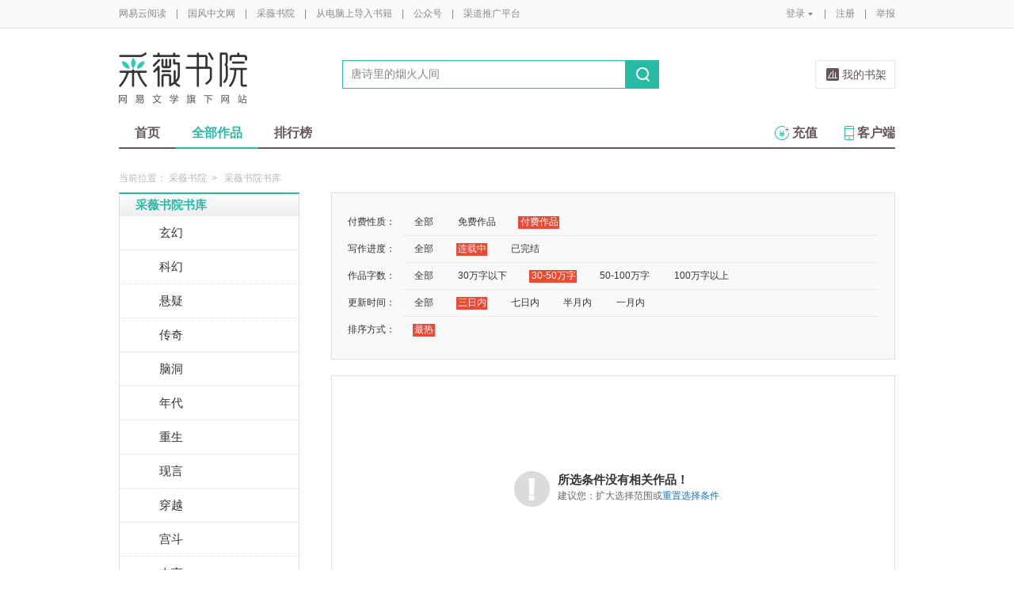

--- FILE ---
content_type: application/x-javascript
request_url: https://yuedust.yuedu.126.net/js/tplforindex.js?17b3c8bf
body_size: 985
content:
/*
 * 为阅读首页定制排行版异步生成模版
 * @authors ruanwentao<banyun2@163.com>
 *         
 */
var YDTPL = window.YDTPL = {};

// 给对应tab获取相应数据
YDTPL.addTabContent = function(wrap,contents,tpl){
	var currentTab = $(".tabs .crt","#"+wrap),
        idx = $(".tabs ul li","#"+wrap).index(currentTab);
    if(currentTab.attr("complated") == "true"){
        return ;
    }
    var url = contents[idx]["dataurl"],
        datawrap = contents[idx]["contentid"];
    YDTPL.aGetData(currentTab,url,tpl,datawrap);
};

// ajax获取数据并填充模版
YDTPL.aGetData = function(tab,url,tpl,wrap){
    $("#"+ wrap).addClass("m-loading");
	jQuery.ajax({
        type:'GET',
        url:url,
        dataType:'json',
        success:function(data){
            if(data.success){
                var html = YDTPL[tpl](data.list);
                var dwrap = $("#"+ wrap);         
                dwrap.html(html);
                YDTPL.cutWords();
                dwrap.removeClass("m-loading");
                if(tab != "init"){
                    tab.attr("complated","true");
                } 
            }
        }
    });
};

YDTPL.cutWords = function() {
        $('.j-cutted','table').each(function(){
            var limit = $(this).attr('words')*1 - 1;
            var str = $(this).text();
            if(str.length > limit){
                str = $(this).text().slice(0,limit) + '...';
            }            
            $(this).text(str);
        });
    }
YDTPL.ranktpl = function(items){
    var out="";
    for(var i=0, l=items.length; i<l; i++) {
        if(i > 8 && i == l-1){
            out += "<li class='ll'>"
        }else{
            out += "<li>"
        }
        var url = items[i]['url'],
            title = items[i]['title'],
            num = i + 1;
        out += i < 3 ? "<span class='top'>"+ num +"</span>" : "<span>"+ num +"</span>"
        out += '<a href="'+url+'" target="_blank">'+title+'</a></li>';
    }
    return out;
};

YDTPL.worksupdatetpl = function(items){
    var out="";
    for(var i=0, l=items.length; i<l; i++) {
        out += i == l-1 ? "<tr class='lt'>" : "<tr>";
        var url = items[i]['url'],
            title = items[i]['title'],
            latestArticleUrl = items[i]['latestArticleUrl'],
            latestArticleTitle = items[i]['latestArticleTitle'],
            authorSearchUrl = items[i]['authorSearchUrl'],
            author = items[i]['author'],
            updateTime = items[i]['updateTime'],
            vip = items[i]['vip'];
        out += '<td class="col-left"><a href="'+url+'" target="_blank" class="j-cutted" words="12">'+title+'</a></td><td class="col-ml"><a href="'+latestArticleUrl+'" target="_blank" class="j-cutted" words="13">'+latestArticleTitle+'</a>';
        out += vip == true ? '<span class="png">VIP</span>' : '';
        out += '</td><td class="col-mid"><span class="j-cutted" words="10">'+author+'</span></td><td class="col-right">'+updateTime+'</td></tr>';
    }
    out = '<tr style="height:26px;"><th class="col-left" width="">书名</th><th width="205">最新章节</th><th class="col-mid" width="120">作者</th><th class="col-right" width="132">更新时间</th></tr>' + out;   
    return out;
};

YDTPL.noranktpl = function(items){
    var out="";
    for(var i=0, l=items.length; i<l; i++) {
        out += i == l-1 ? "<li class='ll'>" : "<li>";
        var url = items[i]['url'],
            title = items[i]['title'],
            num = i + 1;
        out += '<a href="'+url+'" target="_blank">'+title+'</a></li>';
    }
    return out;
};